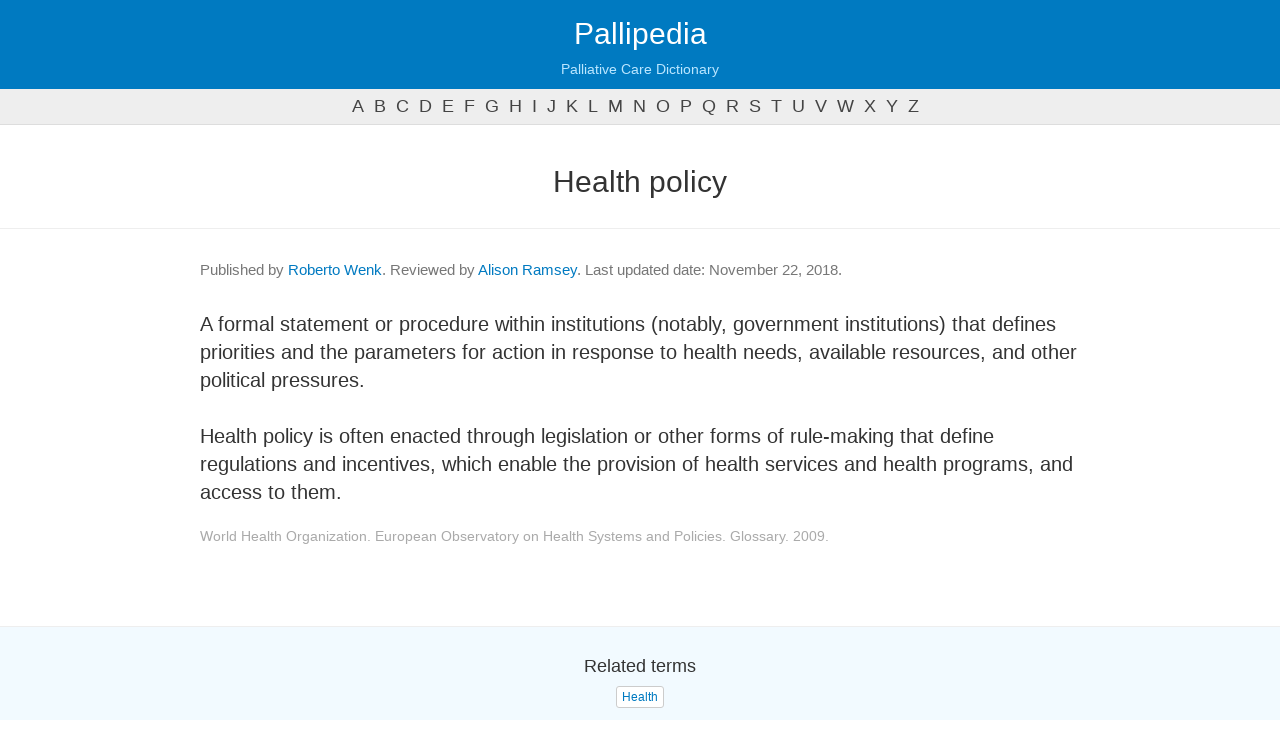

--- FILE ---
content_type: text/html; charset=UTF-8
request_url: https://pallipedia.org/health-policy/
body_size: 2922
content:
<!DOCTYPE html>
<html lang="en">
  <head>
    <meta charset="utf-8">
    <meta http-equiv="X-UA-Compatible" content="IE=edge">
    <meta name="viewport" content="width=device-width, initial-scale=1">
    <meta name="description" content="">
    <meta name="author" content="">
    <link rel="shortcut icon" href="https://pallipedia.org/favicon.ico">
    <title>What is Health policy - Meaning and definition - Pallipedia</title>
    <meta name="language" content="en" />
    <link href="https://pallipedia.org/css/bootstrap.min.css" rel="stylesheet">
    <link href="https://pallipedia.org/css/template.css?v=240325" rel="stylesheet">    
	<link rel="shortcut icon" href="./favicon.ico" type="image/x-icon" />
	<link rel="apple-touch-icon" href="./apple-touch-icon.png" />
	<link rel="apple-touch-icon" sizes="57x57" href="./apple-touch-icon-57x57.png" />
	<link rel="apple-touch-icon" sizes="72x72" href="./apple-touch-icon-72x72.png" />
	<link rel="apple-touch-icon" sizes="76x76" href="./apple-touch-icon-76x76.png" />
	<link rel="apple-touch-icon" sizes="114x114" href="./apple-touch-icon-114x114.png" />
	<link rel="apple-touch-icon" sizes="120x120" href="./apple-touch-icon-120x120.png" />
	<link rel="apple-touch-icon" sizes="144x144" href="./apple-touch-icon-144x144.png" />
	<link rel="apple-touch-icon" sizes="152x152" href="./apple-touch-icon-152x152.png" />
	<script src="https://pallipedia.org/js/jquery.min.js"></script>
	<script src="https://pallipedia.org/js/bootstrap.min.js"></script>
    <!--[if lt IE 9]>
      <script src="https://oss.maxcdn.com/libs/html5shiv/3.7.0/html5shiv.js"></script>
      <script src="https://oss.maxcdn.com/libs/respond.js/1.4.2/respond.min.js"></script>
    <![endif]-->
  </head>
  <body role="document">    <div class="navbar navbar-inverse navbar-fixed-top" role="navigation">
      <div class="container-fluid">
        <div class="navbar-header">
		  <a class="navbar-brand" style="margin-left:0" href="https://pallipedia.org/">Pallipedia</a>
          <p class="navbar-slogan">Palliative Care Dictionary</p>
        </div>
      </div>
    </div><!--/.navbar -->
  <ul class="letters hide show-s"><li><a href="https://pallipedia.org/letter/a/">a</a></li><li><a href="https://pallipedia.org/letter/b/">b</a></li><li><a href="https://pallipedia.org/letter/c/">c</a></li><li><a href="https://pallipedia.org/letter/d/">d</a></li><li><a href="https://pallipedia.org/letter/e/">e</a></li><li><a href="https://pallipedia.org/letter/f/">f</a></li><li><a href="https://pallipedia.org/letter/g/">g</a></li><li><a href="https://pallipedia.org/letter/h/">h</a></li><li><a href="https://pallipedia.org/letter/i/">i</a></li><li><a href="https://pallipedia.org/letter/j/">j</a></li><li><a href="https://pallipedia.org/letter/k/">k</a></li><li><a href="https://pallipedia.org/letter/l/">l</a></li><li><a href="https://pallipedia.org/letter/m/">m</a></li><li><a href="https://pallipedia.org/letter/n/">n</a></li><li><a href="https://pallipedia.org/letter/o/">o</a></li><li><a href="https://pallipedia.org/letter/p/">p</a></li><li><a href="https://pallipedia.org/letter/q/">q</a></li><li><a href="https://pallipedia.org/letter/r/">r</a></li><li><a href="https://pallipedia.org/letter/s/">s</a></li><li><a href="https://pallipedia.org/letter/t/">t</a></li><li><a href="https://pallipedia.org/letter/u/">u</a></li><li><a href="https://pallipedia.org/letter/v/">v</a></li><li><a href="https://pallipedia.org/letter/w/">w</a></li><li><a href="https://pallipedia.org/letter/x/">x</a></li><li><a href="https://pallipedia.org/letter/y/">y</a></li><li><a href="https://pallipedia.org/letter/z/">z</a></li></ul>
	<div class="main container-fluid">
    <div class="container-fluid" role="main">
    		
		<style type="text/css">
h2{margin-top: 25px;text-align: center;margin-bottom: 30px;font-weight: 300}
section.definition{font-size: 20px;border-top: 1px solid #eee;padding-top: 30px;padding-bottom: 30px}
section.definition.even{background-color:#f2faff !important;border-top: 1px solid #d6f0ff;}
section.definition .reference{font-size:14px;color:#aaa;margin-top: 20px}
section.definition .reference a{color:#aaa;text-decoration: underline;}

.related-terms{text-align: center;margin-bottom:-80px;margin-top:0px;padding-top: 20px;padding-bottom:30px;background-color: #fafafa;border-top:1px solid #eee;}
.related-terms a,.related-terms a:visited{color:#007AC1 !important;}

form{max-width:350px;margin:20px auto;margin-top:50px;text-align: center}
form label{font-size:20px;color:#777}
form input{font-size:20px !important;line-height: auto;height: auto !important;width:100%;margin-bottom: 5px}
.bg-warning{padding:20px;margin-top: 40px;background-color: #f2faff}
.bg-warning p{font-size:34px;}
</style>


<h2>Health policy</h2>

</div></div>
	<section class="definition">
		<div class="container-fluid">
						<div class="authors">
				<p>
					Published by <a href="https://pallipedia.org/team/roberto-wenk/">Roberto Wenk</a>. 
													Reviewed by <a href="https://pallipedia.org/team/alison-ramsey/">Alison Ramsey</a>.
													Last updated date: November 22, 2018. 
				</p>
			</div>
			A formal statement or procedure within institutions (notably, government institutions) that defines priorities and the parameters for action in response to health needs, available resources, and other political pressures.<br />
<br />
Health policy is often enacted through legislation or other forms of rule-making that define regulations and incentives, which enable the provision of health services and health programs, and access to them.			<p class="reference">World Health Organization. European Observatory on Health Systems and Policies. Glossary. 2009.</p>		</div>
	</section>

	</div>
	<div class="related-terms bg-warning">
		<h4>Related terms</h4>
				<a href="https://pallipedia.org/health/" class="btn btn-xs btn-default">Health</a>
			</div>
	<br style="clear:both;" />
	<br style="clear:both;" />
	<div class="container">


<hr>
<div class="text-center">
	<h4>To cite</h4>
	<p id="to_cite">Health policy. IAHPC Pallipedia. <a href="https://pallipedia.org/health-policy/">https://pallipedia.org/health-policy/</a>. Accessed </p>
	<p><button id="to_cite_button" onclick="copyToClip(document.getElementById('to_cite').innerHTML)" class="btn btn-default btn-xs">Copy</button></p>
	<script type="text/javascript">
	function copyToClip(str) {
	  function listener(e) {
	    e.clipboardData.setData("text/html", str);
	    e.clipboardData.setData("text/plain", str);
	    e.preventDefault();
	  }
	  document.addEventListener("copy", listener);
	  document.execCommand("copy");
	  document.removeEventListener("copy", listener);
	  $("#to_cite_button").html("Copied!");
	};
	var now=new Date();
	const m = ["January", "February", "March", "April", "May", "June","July", "August", "September", "October", "November", "December"];
	now=m[now.getMonth()]+' '+now.getDate()+', '+now.getFullYear();
	document.getElementById('to_cite').innerHTML=document.getElementById('to_cite').innerHTML+now+".";
	</script>
</div>

<hr>
<form action="https://pallipedia.org/search/" method="get">
	<label for="keyword">Want to continue searching?</label>
	<input type="text" name="keyword" id="keyword" class="form-control text-center" />
	<input type="submit" value="Search" class="btn btn-md btn-primary" />
</form>
</div></div>
	<footer>

        <div class="container-fluid">
            <div class="row">
                <div class="col-sm-6 text-left">
                    <p>Pallipedia© is a registered trademark of IAHPC.<br>
                    <a href="/about/">About Pallipedia</a></p>
                </div>
                <div class="col-sm-6 text-right">
                    <a href="http://hospicecare.com/" target="_blank"><img src="https://pallipedia.org/images/iahpc-logo-transparent.png" style="width:120px;margin-top:-20px" /></a>
                </div>
            </div>
            <br />
						<p style="color:#555" class="text-justify"><u>​Disclaimer</u>. Pallipedia does not endorse or recommend any commercial products, processes, or services; therefore, their mention cannot be construed as such. Pallipedia should not be used as guidance to treatment and its purpose is to provide users with information to help them better understand conditions and the current range of approaches related to palliative care. Pallipedia urges health care providers and patients to always consult other relevant and up-to-date experts.</p>
			        </div>
    </footer>
<!-- Google tag (gtag.js) -->
<script async src="https://www.googletagmanager.com/gtag/js?id=G-DX8ZZ1TV2V"></script>
<script>
  window.dataLayer = window.dataLayer || [];
  function gtag(){dataLayer.push(arguments);}
  gtag('js', new Date());

  gtag('config', 'G-DX8ZZ1TV2V');
</script>


  <script defer src="https://static.cloudflareinsights.com/beacon.min.js/vcd15cbe7772f49c399c6a5babf22c1241717689176015" integrity="sha512-ZpsOmlRQV6y907TI0dKBHq9Md29nnaEIPlkf84rnaERnq6zvWvPUqr2ft8M1aS28oN72PdrCzSjY4U6VaAw1EQ==" data-cf-beacon='{"version":"2024.11.0","token":"f76355479f574675a073c2476e234ac1","r":1,"server_timing":{"name":{"cfCacheStatus":true,"cfEdge":true,"cfExtPri":true,"cfL4":true,"cfOrigin":true,"cfSpeedBrain":true},"location_startswith":null}}' crossorigin="anonymous"></script>
</body>
</html>
<script type="text/javascript">
$(".sidebar-toggle").click(function(e) {
    e.preventDefault();
    $(".sidebar").toggleClass("active");
});
</script>